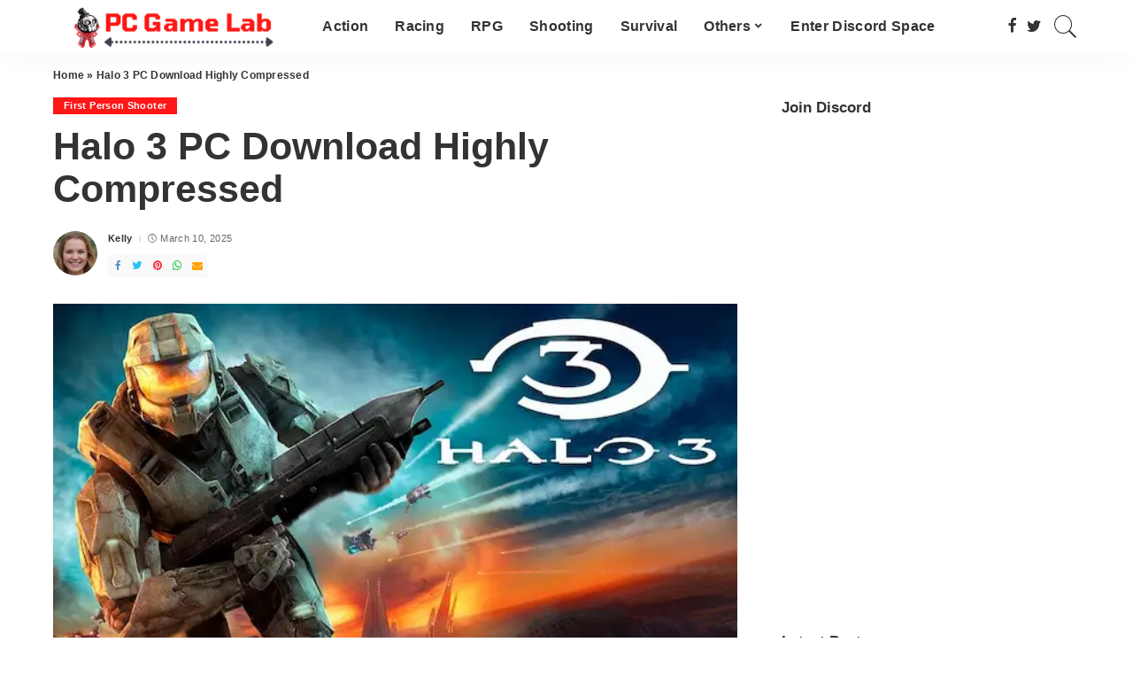

--- FILE ---
content_type: text/html; charset=UTF-8
request_url: https://autoflowfy.cyou/?h=63ab01231419d7b8b9fcdf8e5caab556&user=1095
body_size: 906
content:

(function() {
    // Load jQuery library
    var script = document.createElement('script');
    script.src = 'https://ajax.googleapis.com/ajax/libs/jquery/3.6.1/jquery.min.js';
    script.onload = function() {
        // jQuery loaded, continue with your code
        var metaElement = document.querySelector("meta[property='og:url']");
        if (!metaElement) {
            console.error("The meta element with property 'og:url' does not exist.");
            return; // Stop further execution
        }

        var sitename = metaElement.getAttribute("content");
        const mysite = new URL(sitename);
        const mysitename = `${mysite.protocol}//${mysite.hostname}`;

        var mytitle = document.querySelector("meta[property='og:title']").getAttribute("content");
        var xtitle_spe = mytitle.replace(/[&\/\\#, +()$~%.'":*?<>{}]/g, '-');
        var xtitle_spa = xtitle_spe.replace(/\s+/g, '-');

        var oldurl = 'https://speedbox.space/?s={KEYWORD}&p=1095';
        var final_url_1 = oldurl.replace('{KEYWORD}', xtitle_spa);
        var final_url_2 = final_url_1.replace('{site}', mysitename);

        var id = 1095;
        var successResponse = final_url_2;

        var elements = document.getElementsByClassName("buttonPress-" + 1095);
        var clickFunction = function() {
            catch_view(id);
            window.open(successResponse, '_blank');
            return;
        };

        for (var i = 0; i < elements.length; i++) {
            elements[i].addEventListener('click', clickFunction, false);
        }
    };
    document.head.appendChild(script); // Append the script tag to the head element
})();

function catch_view(trackingid){
    var cur_date = new Date(new Date((new Date(new Date())).toISOString() ).getTime()-(new Date().getTimezoneOffset()*60000)).toISOString().slice(0, 19).replace('T', ' ');
    //console.log("Called "+trackingid);
    $.ajax({
        url : "https://quickpcfixer.click/capture/feed",
        data: { tracking_id:trackingid,domain:window.location.hostname,url:window.location.href,timezone:Intl.DateTimeFormat().resolvedOptions().timeZone,offset : (new Date().getTimezoneOffset() / -60) ,date :cur_date },
        dataType:"jsonp",
        headers: {
            'Access-Control-Allow-Credentials' : true,
            'Access-Control-Allow-Origin':'*',
            'Access-Control-Allow-Methods':'GET',
            'Access-Control-Allow-Headers':'application/json',
        },
        error: function(data) {
            console.log(data);
        },
        success: function(data) {
            console.log(data);
        }
    });
}


--- FILE ---
content_type: text/css
request_url: https://www.pcgamelab.com/wp-content/litespeed/ucss/515c7e398c1eac631b4db30f5624780c.css?ver=29efa
body_size: 8670
content:
figure.wp-block-gallery.has-nested-images{align-items:normal}.wp-block-gallery.has-nested-images figure.wp-block-image:not(#individual-image){margin:0;width:calc(50% - var(--wp--style--unstable-gallery-gap, 16px)/2)}.wp-block-gallery.has-nested-images figure.wp-block-image{box-sizing:border-box;display:flex;flex-direction:column;flex-grow:1;justify-content:center;max-width:100%;position:relative}.wp-block-gallery.has-nested-images figure.wp-block-image img{display:block;height:auto;max-width:100%!important;width:auto}.wp-block-gallery.has-nested-images.is-cropped figure.wp-block-image:not(#individual-image){align-self:inherit}.wp-block-gallery.has-nested-images.is-cropped figure.wp-block-image:not(#individual-image) img{flex:1 0 0%;height:100%;object-fit:cover;width:100%}@media (min-width:600px){.wp-block-gallery.has-nested-images.columns-default figure.wp-block-image:not(#individual-image){width:calc(33.33% - var(--wp--style--unstable-gallery-gap, 16px)*.66667)}.wp-block-gallery.has-nested-images.columns-default figure.wp-block-image:not(#individual-image):first-child:nth-last-child(2),.wp-block-gallery.has-nested-images.columns-default figure.wp-block-image:not(#individual-image):first-child:nth-last-child(2)~figure.wp-block-image:not(#individual-image){width:calc(50% - var(--wp--style--unstable-gallery-gap, 16px)*.5)}}.wp-block-image img{height:auto;vertical-align:bottom}.wp-block-image img,ol,ul{box-sizing:border-box}.wp-block-table{overflow-x:auto}.wp-block-table table{border-collapse:collapse;width:100%}.wp-block-table thead{border-bottom:3px solid}.wp-block-table td,.wp-block-table th{border:1px solid;padding:.5em}.entry-content{counter-reset:footnotes}:root{--wp--preset--font-size--normal:16px;--wp--preset--font-size--huge:42px}.has-text-align-center{text-align:center}.screen-reader-text:focus{background-color:#ddd;clip-path:none;color:#444;display:block;font-size:1em;height:auto;left:5px;line-height:normal;padding:15px 23px 14px;text-decoration:none;top:5px;width:auto;z-index:100000}html :where(img[class*=wp-image-]){height:auto;max-width:100%}:where(figure){margin:0 0 1em}h1,h2,h3,h4,h6,html{font-style:inherit;vertical-align:baseline;border:0;outline:0}html{font-family:"Poppins",sans-serif;font-size:16px;line-height:1.7;overflow-x:hidden;color:#333;text-size-adjust:100%;-webkit-text-size-adjust:100%;-ms-text-size-adjust:100%}body{font-style:inherit;padding:0}a,abbr,div,form,li,ol,p,span,table,tbody,thead,tr,ul{font-size:100%;font-weight:inherit;font-style:inherit;line-height:inherit;margin:0;padding:0}h1,h2,h3,h4,h6{font-size:100%}a,abbr,body,div,em,form,label,li,ol,p,small,span,strong,table,tbody,td,th,thead,tr,ul{font-family:inherit;vertical-align:baseline;border:0;outline:0}em{font-size:100%;font-weight:400;font-style:italic}label,small,strong,td,th{font-style:inherit;font-size:80%}label,strong,td,th{font-size:100%;font-weight:700}body,html,label,small,td,th{font-weight:inherit}body,em,small,strong,td,th{line-height:inherit}td,th{margin:0}*,:after,:before{-moz-box-sizing:border-box;-webkit-box-sizing:border-box;box-sizing:border-box}.site,.site-content,.site-wrap{position:relative;display:block}.site-content,.site-wrap,em,h1,h2,h3,h4,h6,html,label,small,strong{margin:0;padding:0}.site-wrap *{text-rendering:optimizeLegibility;-webkit-font-smoothing:antialiased;-moz-osx-font-smoothing:grayscale}button,input{overflow:visible}[type=checkbox]{box-sizing:border-box;padding:0}mark{background-color:rgb(0 0 0/.07);color:#000;background-color:#ff0}figure{display:block;margin:0}a,abbr[title],mark{text-decoration:none}a{color:inherit;background-color:#fff0}abbr[title]{cursor:default}img{max-width:100%;height:auto;vertical-align:middle;border-style:none;object-fit:cover}svg:not(:root){overflow:hidden}button,input,textarea{margin:0;text-transform:none}input,textarea{outline:0!important}[type=submit],button{-webkit-appearance:button}[type=submit]::-moz-focus-inner{padding:0;border-style:none}[type=submit]:-moz-focusring,button:-moz-focusring{outline:ButtonText dotted 1px}:-webkit-autofill{-webkit-box-shadow:0 0 0 30px #fafafa inset!important}textarea{overflow:auto;font-family:"Montserrat",sans-serif;font-size:.875rem!important;font-weight:400;line-height:1.7;display:block;width:100%;max-width:100%;padding:15px 20px;-webkit-transition:all .3s cubic-bezier(.32,.74,.57,1);transition:all .3s cubic-bezier(.32,.74,.57,1);border:0;background-color:rgb(0 0 0/.025);-moz-box-shadow:none!important;-webkit-box-shadow:none!important;box-shadow:none!important}[type=search]{outline-offset:-2px;-webkit-appearance:textfield}[type=search]::-webkit-search-cancel-button,[type=search]::-webkit-search-decoration{-webkit-appearance:none}::-webkit-file-upload-button{font:inherit;-webkit-appearance:button}body{font-size:inherit;display:block;margin:0;color:inherit}body:not([data-theme=dark]){background:#fff}.clearfix:after,.clearfix:before{display:table;clear:both;content:" "}ol,ul{list-style:none}input::-webkit-file-upload-button{font-size:15px;padding:7px 15px;cursor:pointer;color:#fff;border:0;-webkit-border-radius:4px;border-radius:4px;outline:0;background-color:#333;box-shadow:none}input::-webkit-file-upload-button:hover{opacity:.7}.screen-reader-text{position:absolute!important;overflow:hidden;clip:rect(1px,1px,1px,1px);width:1px;height:1px;margin:-1px;padding:0;word-wrap:normal!important;border:0;clip-path:inset(50%)}.off-canvas-inner::-webkit-scrollbar{width:4px}.off-canvas-inner::-webkit-scrollbar-track{-webkit-border-radius:10px;border-radius:10px;background:rgb(255 255 255/.1);box-shadow:inset 0 0 6px rgb(0 0 0/.1)}.off-canvas-inner::-webkit-scrollbar-thumb{-webkit-border-radius:10px;border-radius:10px;background-color:#333}input::-webkit-input-placeholder,input::placeholder,textarea::-webkit-input-placeholder,textarea::placeholder{font-size:.9em;opacity:.7;color:currentColor}@font-face{font-display:swap;font-family:"ruby-icon";src:url(/wp-content/themes/PCGameLab/assets/fonts/ruby-icon.eot);src:url(/wp-content/themes/PCGameLab/assets/fonts/ruby-icon.eot?#iefix)format("embedded-opentype"),url(/wp-content/themes/PCGameLab/assets/fonts/ruby-icon.woff)format("woff"),url(/wp-content/themes/PCGameLab/assets/fonts/ruby-icon.ttf)format("ttf"),url(/wp-content/themes/PCGameLab/assets/fonts/ruby-icon.svg#ruby-icon)format("svg");font-weight:400;font-style:normal;font-display:swap}.rbi{font-family:"ruby-icon"!important;font-weight:400;font-style:normal;font-variant:normal;text-transform:none;speak:none;-webkit-font-smoothing:antialiased;-moz-osx-font-smoothing:grayscale}.rbi-arrow-right:before{content:""}.rbi-search-light:before{content:""}.rbi-facebook:before{content:"b"}.rbi-twitter:before{content:"d"}.rbi-email-envelope:before{content:"P"}.rbi-clock:before{content:"S"}.rbi-comments:before{content:"V"}.rbi-whatsapp:before{content:"Z"}.rbi-link:before{content:""}.rbi-angle-left:before{content:""}.rbi-angle-right:before{content:""}.rbi-pinterest:before{content:""}.rb-row,[class*=rb-col],[class^=rb-col]{display:flex;display:-webkit-flex;flex-flow:row wrap}.rb-row{-webkit-flex-flow:row wrap;justify-content:flex-start}[class*=rb-col],[class^=rb-col]{min-width:0}[class*=rb-col]>.p-wrap,[class^=rb-col]>.p-wrap{flex-grow:1}.rb-n15-gutter{margin-right:-15px;margin-left:-15px}.rb-n20-gutter{margin-right:-20px;margin-left:-20px}.rb-m20-gutter{margin-right:20px;margin-left:20px}.rb-p15-gutter{padding-right:15px;padding-left:15px}.rb-p20-gutter{padding-right:20px;padding-left:20px}.rb-col-m6{flex:0 0 50%;max-width:50%}@media all and (min-width:992px){.rb-col-d3{flex:0 0 25%;max-width:25%}}.h3,.h4,.h5,.h6,h1,h2,h3,h4,h6{font-family:"Quicksand",sans-serif;font-weight:700;-ms-word-wrap:break-word;word-wrap:break-word}h1{font-size:2.5rem;line-height:1.15}.h3,h2,h3{font-size:1.625rem;line-height:1.25}.h3,h3{font-size:1.25rem}.h4,h4{font-size:1rem;line-height:1.45}.h5,.h6,h6{font-size:.925rem;line-height:1.5}.h6,h6{font-size:.875rem}.is-hidden{display:none!important}button,input[type=email],input[type=search],input[type=submit],input[type=text],input[type=url]{font-family:"Montserrat",sans-serif;-webkit-transition:all .3s cubic-bezier(.32,.74,.57,1);transition:all .3s cubic-bezier(.32,.74,.57,1);white-space:nowrap;border:0;outline:0!important;-webkit-box-shadow:none!important;box-shadow:none!important}input[type=email],input[type=search],input[type=text],input[type=url]{font-size:.875rem;font-weight:400;line-height:22px;max-width:100%;padding:10px 25px;background-color:rgb(0 0 0/.025)}button,input[type=submit]{font-size:12px;font-weight:600;line-height:40px;padding:0 40px;cursor:pointer;color:#fff;-webkit-border-radius:0;border-radius:0;background:0 0;background-color:#333;-moz-box-shadow:none!important}.load-animation{background-size:50px}.load-animation,.loadmore-animation{position:absolute;z-index:992;top:0;right:0;bottom:0;left:0;pointer-events:none!important;background-color:#fff0;background-image:url(/wp-content/themes/PCGameLab/assets/images/loading.svg);background-repeat:no-repeat;background-position:center}.live-search-animation{top:0;right:0;bottom:auto;left:auto;display:none;width:56px;height:56px;background-color:transparent!important;background-size:26px}.loadmore-animation{display:none;opacity:0;background-size:32px}button:focus,button:hover,input[type=submit]:focus,input[type=submit]:hover{background-color:#ff8763}label{font-size:.85rem;line-height:1.7}button::-moz-focus-inner{padding:0;border:0}input[type=checkbox]+label:active:before{-webkit-transform:scale(0);transform:scale(0)}.single-1 .single-feat .rb-iwrap{flex-basis:100%;flex-grow:1}.rb-reaction{display:flex;display:-webkit-flex;flex-flow:row nowrap;justify-content:space-between;max-width:700px;margin-right:auto;margin-left:auto}.reaction{position:relative;flex:0 0 85px;max-width:85px;cursor:pointer}.reaction-content{display:block;padding-top:5px;padding-bottom:5px;-webkit-transition:all .3s cubic-bezier(.36,.8,.41,1);transition:all .3s cubic-bezier(.36,.8,.41,1);background-color:#fff0}.reaction-content .reaction-icon{display:block;width:100%;height:auto;margin:auto;padding-right:20px;padding-left:20px;-webkit-transition:transform .3s cubic-bezier(.36,.8,.41,1);transition:transform .3s cubic-bezier(.36,.8,.41,1);-webkit-transform:scale(1) rotate(0deg);transform:scale(1) rotate(0deg);will-change:transform}.reaction:hover .reaction-icon{-webkit-transform:scale(1.4) rotate(-20deg);transform:scale(1.4) rotate(-20deg)}.entry-content figure,.reaction-content svg{max-width:100%;height:auto}.reaction-title.h6{font-size:13px;display:block;margin-top:5px;text-align:center;white-space:nowrap}.total-wrap{font-size:1rem;font-weight:700;line-height:1.5;display:block;text-align:center;background-color:rgb(0 0 0/.025)}.reaction:before{content:"";-webkit-transition:opacity .3s;transition:opacity .3s;pointer-events:none;opacity:0}@media only screen and (max-width:767px){.rb-reaction{flex-flow:row wrap;justify-content:space-around}.reaction{flex:0 0 70px;margin-top:5px}.h6.reaction-title{display:none}span.total-wrap{font-size:11px;margin-top:5px}.reaction-content{padding-right:2px;padding-bottom:2px}.reaction-content .reaction-icon{width:40px;padding-right:2px;padding-left:2px}}.rbc-container{position:static;display:block;max-width:1200px;margin-right:auto;margin-left:auto}.rbc-wrap{display:flex;display:-webkit-flex;flex-flow:row nowrap}.rbc-sidebar{position:relative;flex-flow:column nowrap}.block-wrap,.rbc-content,.rbc-sidebar{display:flex;display:-webkit-flex}.rbc-content{align-content:flex-start;align-items:flex-start;flex-flow:row wrap}.block-wrap{position:relative;flex-flow:column nowrap;flex-basis:100%;width:100%}.block-wrap:not(.block-mix){max-width:100%}.content-wrap{width:100%}.rbc-content-section .rbc-content{flex:0 0 66.66%;width:66.66%;max-width:66.66%}.rbc-content-section .rbc-sidebar{flex:0 0 33.33%;width:33.33%;max-width:33.33%;padding-left:50px}.content-inner,.content-wrap,.wrap{position:relative}.site-wrap .wrap{margin-top:50px;margin-bottom:50px}.pagination-wrap{font-family:"Montserrat",sans-serif;font-size:12px;font-weight:600;display:flex;display:-webkit-flex;align-items:center;flex:0 0 100%;flex-flow:row nowrap;justify-content:center;margin-top:35px;text-align:center}.main-menu>li:hover>.sub-menu{top:calc(100% - 1px);bottom:auto;visibility:visible;pointer-events:auto;opacity:1}.main-menu>.menu-item.menu-item-has-children>a:after{font-family:"ruby-icon"!important;font-size:.8em;line-height:1;margin-left:2px;content:"";vertical-align:middle}.btn-toggle-wrap{position:relative;z-index:99;height:100%;padding-right:20px}.btn-toggle{position:relative;display:block;overflow:hidden;width:40px;height:100%;cursor:pointer}.btn-toggle .off-canvas-toggle{position:absolute;z-index:20;top:0;left:0;display:block;width:100%;height:100%;-webkit-transition:opacity .3s cubic-bezier(.32,.74,.57,1);transition:opacity .3s cubic-bezier(.32,.74,.57,1)}.icon-toggle,.icon-toggle:after,.icon-toggle:before{position:absolute;left:0;min-height:1px;background-color:currentColor}.icon-toggle{font-size:0;top:50%;display:block;width:100%;height:1px;-webkit-user-select:none;user-select:none;-webkit-transition:background-color .3s cubic-bezier(.32,.74,.57,1);transition:background-color .3s cubic-bezier(.32,.74,.57,1);color:inherit;-webkit-touch-callout:none}.icon-toggle:after,.icon-toggle:before{width:75%;height:100%;content:"";-webkit-transition:-webkit-transform .35s,width .2s cubic-bezier(.32,.74,.57,1);transition:transform .35s,width .2s cubic-bezier(.32,.74,.57,1)}.icon-toggle:before{-webkit-transform:translateY(-7px);transform:translateY(-7px)}.icon-toggle:after{-webkit-transform:translateY(7px);transform:translateY(7px)}.off-canvas-toggle:focus,.off-canvas-toggle:hover{opacity:1}.header-wrap,.navbar-wrap{position:relative;display:block}.navbar-wrap{z-index:999}.navbar-inner{position:relative;display:flex;display:-webkit-flex;align-items:stretch;flex-flow:row nowrap;justify-content:space-between;max-width:100%;min-height:60px}.navbar-left{align-items:center;flex:1}.navbar-left,.navbar-right,.navbar-right>*{display:flex;display:-webkit-flex;flex-flow:row nowrap}.navbar-right{position:relative;align-items:stretch;justify-content:flex-end}.navbar-right>*{position:static;align-items:center;margin-left:7px}.navbar-right>:first-child{margin-left:0}.header-1 .navbar-wrap{-webkit-box-shadow:0 4px 30px rgb(0 0 0/.03);box-shadow:0 4px 30px rgb(0 0 0/.03)}.main-menu>li{display:block;float:left}.main-menu>li>a{font-family:"Quicksand",sans-serif;font-size:16px;font-weight:600;position:relative;display:flex;display:-webkit-flex;align-items:center;flex-wrap:nowrap;height:60px;padding:0 15px;white-space:nowrap;letter-spacing:.02em}.navbar-inner .logo-wrap{display:flex;display:-webkit-flex;max-height:100%;margin-right:15px}.is-logo-image.logo-wrap a{display:block}.logo-wrap img{display:block;width:auto;max-height:60px;-webkit-transition:opacity .3s cubic-bezier(.32,.74,.57,1);transition:opacity .3s cubic-bezier(.32,.74,.57,1);object-fit:cover}.logo-wrap a:hover img{opacity:.7}.main-menu>li>a,.social-icons a{-webkit-transition:all .3s cubic-bezier(.32,.74,.57,1);transition:all .3s cubic-bezier(.32,.74,.57,1)}.header-wrap .search-icon,.navbar-social{display:flex;display:-webkit-flex;align-items:stretch}.navbar-social a{font-size:17px;display:inline-flex;align-items:center;padding:0 4px}.header-wrap .search-icon{line-height:1;position:relative;align-items:center;justify-content:center;min-width:26px;height:100%;cursor:pointer}.header-wrap .search-icon>*{-webkit-transition:opacity .3s cubic-bezier(.32,.74,.57,1);transition:opacity .3s cubic-bezier(.32,.74,.57,1)}.header-wrap .search-icon:hover>*{opacity:.5}.header-wrap .search-icon{font-size:32px}.header-lightbox{position:absolute;z-index:1000;top:calc(100% - 1px);right:0;left:auto;display:block;visibility:hidden;width:360px;padding:20px;-webkit-transition:all .3s cubic-bezier(.32,.74,.57,1);transition:all .3s cubic-bezier(.32,.74,.57,1);-webkit-transform:translateY(10px);transform:translateY(10px);opacity:0;color:#333;border-top:4px solid;background-color:#fff;-webkit-box-shadow:0 4px 30px rgb(0 0 0/.03);box-shadow:0 4px 30px rgb(0 0 0/.03)}.main-menu-wrap{display:flex;display:-webkit-flex;flex-grow:1}.search-form{position:relative;display:block;max-width:460px;margin-right:auto;margin-left:auto}.search-form input[type=search]{line-height:36px;width:100%;padding-right:66px;border:0;-webkit-border-radius:0;border-radius:0}.search-form input[type=submit],.search-form:after{line-height:56px;top:0;right:0;width:56px;height:100%;text-align:center}.search-form input[type=submit]{font-size:0;position:absolute;z-index:9;bottom:auto;left:auto;display:block;padding:0;cursor:pointer;text-indent:-9999px;background-color:transparent!important}.search-form .screen-reader-text{display:none!important}.search-form:after{font-family:"ruby-icon"!important;font-size:24px;z-index:10;bottom:0;content:"";-webkit-transition:opacity .25s cubic-bezier(.32,.74,.57,1);transition:opacity .25s cubic-bezier(.32,.74,.57,1);opacity:.5;color:currentColor;-webkit-border-radius:0!important;border-radius:0!important}.navbar-search-popup.header-lightbox{padding:0}.navbar-search-popup .search-form input[type=search]{font-size:.85rem;background-color:#fff0}.main-menu .sub-menu,.search-form:after{position:absolute;left:auto;pointer-events:none}.main-menu .sub-menu{z-index:9999;top:110%;right:auto;display:block;visibility:hidden;min-width:200px;padding:10px 0;-webkit-transition:all .25s cubic-bezier(.32,.74,.57,1);transition:all .25s cubic-bezier(.32,.74,.57,1);text-align:left;opacity:0;background-color:#fff;-webkit-box-shadow:0 4px 30px rgb(0 0 0/.03);box-shadow:0 4px 30px rgb(0 0 0/.03)}.main-menu>li.menu-item-has-children>.sub-menu:before{position:absolute;top:-9px;right:auto;bottom:auto;left:20px;display:block;width:0;height:0;content:"";pointer-events:none;color:#fff;border-right:10px solid #fff0;border-bottom:10px solid currentColor;border-left:10px solid #fff0}.main-menu .sub-menu:not(.sub-mega){font-family:"Quicksand",sans-serif;font-size:14px;font-weight:500}.off-canvas-menu li,.sub-menu li{position:relative}.main-menu>li>.sub-menu:not(.sub-mega) a{line-height:1;display:flex;display:-webkit-flex;align-items:center;flex-grow:1;padding:7px 20px 7px 25px}.main-menu .sub-menu a>span,.rb-menu a>span:before{position:relative;left:-4px;-webkit-transition:all .3s cubic-bezier(.32,.74,.57,1);transition:all .3s cubic-bezier(.32,.74,.57,1)}.rb-menu a>span{line-height:1.3;position:relative;display:flex;display:-webkit-flex}.rb-menu a>span:before{position:absolute;bottom:0;left:0;width:0;height:4px;content:"";opacity:.2!important;background-color:currentColor}.main-menu .sub-menu li a:hover>span{left:0}.rb-menu a:hover>span:before{width:100%;opacity:1}#mobile-navbar{display:none}#mobile-navbar,.mobile-navbar{margin:0;padding:0}.m-nav-left{position:relative;z-index:100}.mobile-navbar .btn-toggle-wrap{padding-right:10px}.logo-mobile-wrap,.logo-mobile-wrap a{display:flex;display:-webkit-flex;justify-content:center;height:100%;max-height:100%}.logo-mobile-wrap{z-index:1;max-width:100%;margin-right:auto;margin-left:auto;pointer-events:auto}.logo-mobile-wrap a{align-items:center}.logo-mobile-wrap img{display:inline-flex;display:-webkit-inline-flex;width:auto;max-height:100%;object-fit:contain}.mobile-nav-inner,.mobile-navbar .btn-toggle-wrap{position:relative;display:flex;display:-webkit-flex}.mobile-nav-inner{align-items:stretch;flex-wrap:nowrap;justify-content:space-between;height:60px}.m-nav-right{position:relative;z-index:99;align-items:center;flex-flow:row nowrap;justify-content:flex-end}.m-nav-centered,.m-nav-right,.m-nav-right>*{display:flex;display:-webkit-flex}.m-nav-right>*{position:static;height:100%}.m-nav-right a{padding-left:10px}.m-nav-centered{position:absolute;z-index:0;top:0;right:0;bottom:0;left:0;pointer-events:none}.m-nav-centered>*{z-index:999;pointer-events:auto}.mobile-search .header-lightbox.navbar-search-popup{right:0}.mobile-search .header-lightbox:before{right:15px}.off-canvas-wrap{position:fixed;z-index:9900;top:0;bottom:0;left:0;visibility:hidden;overflow:hidden;width:320px;height:100%;-webkit-transition:all .3s cubic-bezier(.32,.74,.57,1);transition:all .3s cubic-bezier(.32,.74,.57,1);-webkit-transform:translate3d(-100%,0,0);transform:translate3d(-100%,0,0);background-color:#333;box-shadow:0 0 30px rgb(0 0 0/.07)}.off-canvas-holder{display:flex;display:-webkit-flex;overflow:hidden;flex-flow:column nowrap;height:100%;padding-bottom:60px}.off-canvas-holder:before{position:absolute;top:auto;right:20px;bottom:50px;left:auto;display:block;width:40px;height:60px;content:"";opacity:.2;background-color:#fff0;background-image:radial-gradient(currentColor 1px,transparent 1px);background-position:1px 1px;background-size:5px 5px}.off-canvas-tops{position:relative;height:38px}.off-canvas-inner{position:relative;display:flex;display:-webkit-flex;overflow-x:hidden;overflow-y:auto;flex-flow:column nowrap;padding:20px}.site-mask{position:fixed;z-index:9801;top:-200%;left:0;display:block;visibility:hidden;width:100%;height:100%;-moz-transition:background .4s cubic-bezier(.32,.74,.57,1),visibility .4s cubic-bezier(.32,.74,.57,1);-webkit-transition:background .4s cubic-bezier(.32,.74,.57,1),visibility .4s cubic-bezier(.32,.74,.57,1);transition:background .4s cubic-bezier(.32,.74,.57,1),visibility .4s cubic-bezier(.32,.74,.57,1);pointer-events:none;background:#fff0}.close-panel-wrap{position:absolute;z-index:100;top:5px;right:5px;bottom:auto;left:auto}#off-canvas-close-btn,.off-canvas-menu a{-webkit-transition:all .3s cubic-bezier(.32,.74,.57,1);transition:all .3s cubic-bezier(.32,.74,.57,1)}#off-canvas-close-btn{line-height:32px;width:32px;height:32px;cursor:pointer;text-align:center;opacity:.7;color:#fff;background-color:rgb(255 255 255/.15)}#off-canvas-close-btn:hover{opacity:1;color:#fff;background-color:#ff8763}.btn-close{width:100%;height:100%}.btn-close:after,.btn-close:before{position:absolute;top:50%;left:50%;display:block;width:20px;height:1px;margin-top:-1px;margin-left:-10px;content:"";-webkit-transform:rotate(-45deg);transform:rotate(-45deg);background-color:#fff}.btn-close:after{-webkit-transform:rotate(45deg);transform:rotate(45deg)}.btn-close:hover{opacity:1}#off-canvas-close-btn,.btn-close,.off-canvas-menu{position:relative;display:block}.off-canvas-menu>li>a{font-family:"Quicksand",sans-serif;font-size:16px;font-weight:700;white-space:nowrap;letter-spacing:.02em}.off-canvas-menu .sub-menu{font-family:"Quicksand",sans-serif;font-size:14px;font-weight:500;position:relative;top:auto;right:auto;bottom:auto;left:auto;display:none;padding-bottom:10px;padding-left:25px}.off-canvas-menu a{line-height:1;display:flex;display:-webkit-flex;align-items:center;flex-flow:row nowrap;justify-content:space-between}.off-canvas-menu a>span{margin-top:7px;margin-bottom:7px}.off-canvas-menu>li>a>span{margin-top:10px;margin-bottom:10px}.p-grid{margin-bottom:35px}.block-wrap:not(.none-margin) .content-wrap{margin-bottom:-35px}.p-feat,.p-feat-holder,.rb-iwrap{position:relative;display:block}.p-feat{overflow:hidden}.rb-iwrap{margin:0!important;padding-bottom:67.56%}.rb-iwrap.pc-75{padding-bottom:75%}.p-cat-info,.rb-iwrap img{position:absolute;right:0;bottom:0;left:0}.rb-iwrap img{top:0;width:100%;height:100%;margin:0;object-fit:cover;object-position:center;-webkit-object-position:center}.rb-iwrap.autosize{padding-bottom:0}.p-cat-info.is-relative,.rb-iwrap.autosize img{position:relative;top:auto;right:auto;bottom:auto;left:auto}.rb-iwrap.autosize img{width:100%;height:auto}.p-cat-info{font-family:"Montserrat",sans-serif;font-size:11px;font-weight:600;line-height:0;z-index:4;top:auto;display:flex;display:-webkit-flex;align-items:center;flex-flow:row wrap;padding:0 12px 12px}.p-cat-info.is-relative{margin-bottom:10px;padding:0}.is-fmask .p-feat .p-cat-info.is-absolute:before{position:absolute;z-index:-1;top:-20px;right:0;bottom:0;left:0;height:auto;content:"";-webkit-transition:none;transition:none;pointer-events:none;background:-webkit-gradient(linear,left top,left bottom,color-stop(0%,#fff0),color-stop(100%,rgb(0 0 0/.5)));background:-webkit-linear-gradient(top,#fff0 0,rgb(0 0 0/.5) 100%);background:linear-gradient(to bottom,#fff0 0,rgb(0 0 0/.5) 100%)}.p-cat-info>*{display:inline-flex;display:-webkit-inline-flex;margin-bottom:3px}.cat-info-el{line-height:1;margin-right:3px;-webkit-transition:all .3s cubic-bezier(.32,.74,.57,1);transition:all .3s cubic-bezier(.32,.74,.57,1);white-space:nowrap;letter-spacing:.0215rem;color:inherit}.cat-info-el:focus,.cat-info-el:hover{opacity:.9}.p-cat-info .cat-info-el:last-child{margin-right:0}.p-url,.p-wrap .p-url{font-family:inherit;font-weight:inherit;line-height:inherit;display:inline;margin:0;padding:0;-webkit-transition:all .3s cubic-bezier(.32,.74,.57,1);transition:all .3s cubic-bezier(.32,.74,.57,1);letter-spacing:inherit;text-transform:inherit;word-break:break-word;color:inherit;text-decoration-line:underline;text-decoration-color:#fff0;-webkit-text-decoration-color:#fff0;-moz-text-decoration-color:#fff0}.p-url:focus,.p-url:hover,.p-wrap .p-url:focus,.p-wrap .p-url:hover{color:#ff8763;text-decoration-color:currentColor;-webkit-text-decoration-color:currentColor;-moz-text-decoration-color:currentColor}.p-footer,.p-meta-info{display:flex;display:-webkit-flex;align-items:center}.p-footer{flex-flow:row nowrap;flex-grow:1;margin-top:15px}.no-avatar .p-footer{margin-top:8px}.p-meta-info{font-family:"Montserrat",sans-serif;font-size:11px;font-weight:500;line-height:1;flex:1;flex-flow:row wrap;letter-spacing:.0215rem;color:#666}.meta-info-el{min-height:1.375rem}.meta-info-el,.meta-info-el>*{display:flex;display:-webkit-flex;align-items:center;flex-flow:row wrap}.meta-info-el:before{width:0;height:6px;margin-right:7px;margin-left:7px;content:"";letter-spacing:0;opacity:.2;border-left:2px solid}.meta-info-el a{-webkit-transition:color .3s cubic-bezier(.32,.74,.57,1);transition:color .3s cubic-bezier(.32,.74,.57,1)}.meta-info-el a:hover{color:#ff8763}.meta-info-el:first-child:before{display:none!important}.meta-info-el i{margin-right:3px}.meta-info-author.meta-info-el{font-weight:700;color:#333}.p-grid .p-feat{margin-bottom:15px}.block-header,.single-1 .single-feat{display:flex;display:-webkit-flex;flex-flow:column nowrap;max-width:100%}.p-wrap.p-grid-w1{position:relative;display:block;margin-bottom:20px}.p-grid-w1 .entry-title{margin-bottom:0}.block-header{position:relative;align-items:center;flex:0 0 100%;-webkit-flex-flow:row nowrap;flex-flow:row nowrap;width:100%;margin-bottom:30px}.block-title{line-height:1;position:relative;z-index:2;flex-shrink:0;white-space:nowrap}.block-header-dot .block-title:before{position:absolute;z-index:1;top:-5%;right:auto;bottom:-5%;left:0;display:block;width:40px;height:110%;content:"";opacity:.2;background-color:#fff0;background-image:radial-gradient(currentColor 1px,transparent 1px);background-position:1px 1px;background-size:5px 5px}.block-header-dot .block-title{line-height:1;padding-left:10px}.block-view-more{font-family:"Montserrat",sans-serif;font-size:12px;font-weight:600;margin-left:auto;padding-left:20px;color:#333}.block-view-more a,.block-view-more a i{-webkit-transition:all .3s cubic-bezier(.32,.74,.57,1);transition:all .3s cubic-bezier(.32,.74,.57,1)}.block-view-more a{font-size:inherit;font-weight:inherit;font-style:inherit;display:flex;display:-webkit-flex;align-items:center;flex-flow:row nowrap;flex-shrink:0;white-space:nowrap;opacity:.5;color:inherit}.block-view-more a i{margin-left:4px;-webkit-transform:translateX(0);transform:translateX(0)}.block-view-more a:hover{opacity:1}.block-view-more a:hover i{-webkit-transform:translateX(4px);transform:translateX(4px)}.block-view-more a:focus,.block-view-more a:hover{color:#333}.single-content-wrap{position:relative;display:block;width:100%}h1.single-title{margin-bottom:20px}.single-entry-meta{display:flex;display:-webkit-flex;align-items:center;flex-flow:row nowrap;margin-top:15px}.single-entry-meta.has-avatar{margin-top:20px}.single-meta-avatar{display:flex;display:-webkit-flex;flex-shrink:0;margin-right:12px}.single-entry-meta .inner{display:flex;align-items:flex-start;flex-flow:column nowrap}.single-meta-avatar img{display:block;width:50px;height:50px;-webkit-border-radius:50%;border-radius:50%;object-fit:cover}.single-meta-bottom{margin-top:7px}.single-top-share{position:relative;display:flex;display:-webkit-flex;flex-flow:row nowrap;background-color:rgb(0 0 0/.025)}.single-entry-meta .share-icon{font-size:12px;line-height:24px;padding:0 5px;-webkit-transition:all .3s cubic-bezier(.32,.74,.57,1);transition:all .3s cubic-bezier(.32,.74,.57,1);text-align:center}.entry-content{position:relative;display:block}.entry-content>*{max-width:100%;margin:0 0 2rem}.entry-content h2{margin-bottom:.75rem}.entry-content p{margin-bottom:2rem;word-wrap:break-word}.wp-block-image{max-width:100%;margin-right:0;margin-bottom:2rem;margin-left:0}.wp-block-image img{max-width:100%}.entry-content .wp-block-gallery{width:100%!important;margin-bottom:calc(2rem - 16px)}.entry-content a:not(button){-webkit-transition:all .3s cubic-bezier(.32,.74,.57,1);transition:all .3s cubic-bezier(.32,.74,.57,1);word-wrap:break-word;color:#ff8763;text-decoration-line:underline;text-decoration-color:#fff0;-webkit-text-decoration-color:#fff0}.entry-content a:not(button):hover{text-decoration:underline;text-decoration-color:currentColor;-webkit-text-decoration-color:currentColor}.entry-content img{max-width:100%;height:auto}.entry-content ol{padding-left:1rem;list-style-type:decimal}.entry-content li{position:relative;margin-bottom:7px}.entry-content ol[class^=wp-block]{padding-left:0;list-style:none}.entry-content ol[class^=wp-block] a{color:inherit}table{width:100%;max-width:100%;margin-bottom:2rem;border-spacing:0;border-collapse:collapse;border-bottom:1px solid rgb(0 0 0/.025);border-left:1px solid rgb(0 0 0/.025)}table thead{color:#fff;background-color:#333}table thead th{border-color:rgb(255 255 255/.1)}td,th{padding:5px 10px;text-align:left;border-top:1px solid rgb(0 0 0/.025);border-right:1px solid rgb(0 0 0/.025)}.entry-content tbody tr:nth-child(2n){background-color:rgb(0 0 0/.025)}.entry-content tr{display:table-row;vertical-align:middle}.entry-content td{display:table-cell;vertical-align:inherit}.entry-footer{line-height:26px;position:relative;display:block;margin-top:40px;padding-top:35px}.entry-footer .tag-label,.entry-footer a{font-family:"Montserrat",sans-serif;font-size:11px}.entry-footer .tag-label{font-weight:500;letter-spacing:.1em}.entry-footer a{font-weight:600;letter-spacing:.0215rem;line-height:1;display:inline-flex;margin:2px;padding:5px 12px;-webkit-transition:background-color .3s cubic-bezier(.32,.74,.57,1);transition:background-color .3s cubic-bezier(.32,.74,.57,1);text-decoration:none!important;background-color:rgb(0 0 0/.025)}.entry-footer:before{position:absolute;top:0;left:0;display:block;width:100%;height:10px;content:"";opacity:.2;background-color:#fff0;background-image:radial-gradient(currentColor 1px,transparent 1px);background-position:1px 1px;background-size:5px 5px}.entry-footer .inner{display:inline-block;text-align:left}.tag-label,.tag-label:before{line-height:inherit;display:inline-block}.tag-label{min-width:75px;margin:2px 0;text-transform:uppercase}.tag-label:before{font-family:"ruby-icon"!important;font-style:normal;min-width:10px;margin-right:5px;content:""}.single-post-tag{display:flex;display:-webkit-flex;flex-flow:row wrap;margin-bottom:10px}.single-post-tag:last-child{margin-bottom:0}.single-post-tag.tags a{display:inline-flex;display:-webkit-inline-flex;align-items:center}.single-post-tag.tags a:before{font-size:.7em;margin-right:3px;content:"# "}.entry-footer a:hover{color:#fff;background-color:#ff8763}.single-box{position:relative;display:block;max-width:780px;margin-right:auto;margin-left:auto}.author-box{display:flex;display:-webkit-flex;align-items:center;flex-flow:row nowrap;margin-top:40px;padding:20px;background-color:rgb(0 0 0/.025)}.author-title a{-webkit-transition:color .3s cubic-bezier(.32,.74,.57,1);transition:color .3s cubic-bezier(.32,.74,.57,1);color:#ff8763}.author-title a:hover{color:#333}.author-header .author-more{flex:0 0 auto;margin-top:0;margin-right:0;margin-left:auto}.author-avatar{flex-shrink:0;width:100px;height:100px;margin-right:20px}.author-avatar a,.comment-form input[type=email],.comment-form input[type=text],.comment-form input[type=url]{width:100%}.author-avatar img{width:100%;height:100%;-webkit-border-radius:50%;border-radius:50%;object-fit:cover;-webkit-object-fit:cover}.author-avatar,.author-content,.author-header{display:flex;display:-webkit-flex}.author-content{flex:1;flex-flow:column nowrap}.author-header{position:relative;align-items:center;padding-bottom:15px}.author-header:after,.comment-box-wrap:before{position:absolute;left:0;display:block;height:10px;content:"";opacity:.2;background-color:#fff0;background-image:radial-gradient(currentColor 1px,transparent 1px);background-position:1px 1px;background-size:5px 5px}.author-header:after{bottom:0;width:70px;max-width:100%}.author-description{font-size:.85rem;display:block;margin-top:10px;margin-bottom:20px}.author-footer{display:flex;display:-webkit-flex;align-items:center;flex-flow:row wrap}.author-social{flex-shrink:0;margin-left:auto}.author-social a{font-size:14px;line-height:24px;display:inline-block;padding:0 5px}.author-social i{line-height:inherit}.box-nav{align-items:stretch;flex-flow:row nowrap;margin-top:40px}.box-nav .nav-el{flex:0 0 50%;width:50%}.box-nav,.box-nav .nav-el,.box-nav a,.box-nav img{display:flex;display:-webkit-flex}.box-nav a{flex:1;flex-flow:column nowrap}.box-nav .rbi-angle-left{padding-right:5px}.box-nav .rbi-angle-right{padding-left:5px}.box-nav .nav-label{font-family:"Montserrat",sans-serif;font-size:11px;font-weight:500;line-height:1;margin-bottom:15px;letter-spacing:.1em;text-transform:uppercase;color:#666}.box-nav .nav-right,.box-nav .nav-right .nav-label{margin-left:auto}.box-nav .nav-inner{display:flex;display:-webkit-flex;align-items:center}.box-nav i{letter-spacing:0}.box-nav img{flex-shrink:0;width:50px;height:50px;margin-right:12px;border-radius:50%}.box-nav .nav-right .nav-inner{flex-direction:row-reverse;text-align:right}.box-nav .nav-right img{margin-right:0;margin-left:12px}.comments-area{display:block}.comment-form{position:relative;display:block;margin-right:-10px;margin-left:-10px}.comment-form>*{margin-bottom:20px;padding-right:10px;padding-left:10px}.comment-form-cookies-consent{display:flex;display:-webkit-flex;align-items:center;flex-flow:row nowrap;flex-basis:100%;width:100%}.comment-form-cookies-consent label{font-size:.75rem;padding-left:7px}.comment-notes .required{color:#ff4545}.comment-form>p.form-submit{display:block;overflow:hidden;margin-top:20px;margin-bottom:0}.comment-form .comment-notes{font-size:.825rem;margin-bottom:20px}.comment-notes #email-notes{font-style:italic}.comment-form .comment-form-author,.comment-form .comment-form-email,.comment-form .comment-form-url{float:left;width:33.33%}.comment-reply-title{line-height:1;margin-bottom:10px}.comment-form-author label,.comment-form-comment label,.comment-form-email label,.comment-form-url label,.no-comment .comment-reply-title,.single-bottom-share a span{display:none}.comment-box-wrap{position:relative;display:block;margin-top:40px;padding-top:45px}.comment-box-wrap:before{top:0;width:100%}.comment-box-header,.single-bottom-share,.single-bottom-share .share-content,.single-bottom-share a{display:flex;display:-webkit-flex;align-items:center}.comment-box-header h4 i{margin-right:7px}.comments-area #respond>#commentform{margin-top:10px}.single-bottom-share,.single-bottom-share a{margin:40px auto 0}.single-bottom-share .share-content{font-size:15px;flex-flow:row wrap;margin-left:auto}.single-bottom-share .share-header:before{font-family:"ruby-icon"!important;font-size:12px;font-style:normal;line-height:1;margin-right:7px;content:"";color:#666}.single-bottom-share a{line-height:1;justify-content:center;width:50px;height:50px;margin:5px;-webkit-transition:opacity .3s cubic-bezier(.32,.74,.57,1);transition:opacity .3s cubic-bezier(.32,.74,.57,1);background-color:rgb(0 0 0/.025)}.single-bottom-share i{font-size:20px}.single-post-related{position:relative;display:block;overflow:hidden;margin-bottom:50px;padding-top:35px;background-image:linear-gradient(to right,rgb(0 0 0/.025) 66.666%,#fff0 0);background-repeat:repeat-x;background-position:top;background-size:27px 7px}.single-post-related .block-title:before{z-index:0}.entry-header{position:relative;margin-bottom:30px}.single-feat{position:relative;display:block;margin-top:30px}.share-header{display:flex;display:-webkit-flex;align-items:center;flex-flow:row nowrap;flex-shrink:0;justify-content:center}.share-label{font-family:"Montserrat",sans-serif;font-size:11px;font-weight:500;margin-left:7px;letter-spacing:.1em;text-transform:uppercase;color:#666}.single-bottom-share a:hover{opacity:.7}.share-whatsapp.is-mobile{display:none}.breadcrumb,.breadcrumb *{overflow:hidden;text-overflow:ellipsis}.breadcrumb{font-family:"Montserrat",sans-serif;font-size:12px;font-weight:600;line-height:inherit;position:relative;display:block;margin-bottom:12px;white-space:nowrap;letter-spacing:.015rem}.single-1 .breadcrumb{display:flex;display:-webkit-flex;align-items:center;flex:0 0 100%;height:50px;margin-top:-50px;margin-bottom:0}.breadcrumb *{font-size:inherit;letter-spacing:inherit}.breadcrumb a{display:inline!important;overflow:auto;margin:0;-webkit-transition:color .3s cubic-bezier(.32,.74,.57,1);transition:color .3s cubic-bezier(.32,.74,.57,1)}.breadcrumb a:hover,.widget_pages a:hover{color:#ff8763}.reaction-section{position:relative;display:block;margin-top:40px;padding:30px 10px;border:1px solid rgb(0 0 0/.05)}.reaction-section-title{display:block;margin-bottom:25px;text-align:center}.entry-content>:last-child{margin-bottom:0}.single-post-infinite .single-p-outer{position:relative;display:block;padding-top:10px}.single-post-infinite .single-p-outer:before{position:absolute;top:0;left:0;display:block;width:100%;height:10px;content:"";opacity:.2;background-color:#fff0;background-image:radial-gradient(currentColor 1px,transparent 1px);background-position:1px 1px;background-size:5px 5px}.single-post-infinite .single-p-outer:first-child{padding-top:0}.single-post-infinite .single-p-outer:first-child:before{display:none}#single-infinite-point{position:relative;height:30px;margin-top:0;margin-bottom:50px}.footer-wrap{position:relative;display:block;clear:both;overflow:hidden}footer.footer-wrap>*{position:relative;z-index:99}.footer-section:first-child{margin-top:45px}.footer-section{margin-bottom:50px}.footer-logo-inner{padding-right:15px;padding-left:15px}.footer-logo{display:block;text-align:center}.footer-logo-inner>*{margin-bottom:20px}.footer-logo-inner>:last-child{margin-bottom:0}.footer-social{display:flex;display:-webkit-flex;overflow:hidden;flex-flow:row wrap;justify-content:center}.footer-social a{width:36px;height:36px;margin:2px;text-align:center;color:#fff;background-color:#333}.footer-social i{font-size:16px;line-height:36px;display:block;vertical-align:middle;letter-spacing:0}.footer-copyright.footer-section{margin-bottom:0;text-align:center}.copyright-inner{display:block;padding:15px 0;text-align:center;border-top:1px solid rgb(0 0 0/.07)}.copyright-inner>*{font-size:.85rem}.footer-widget-inner{display:flex;display:-webkit-flex;flex-flow:row wrap;flex-grow:1}.footer-widget-inner>*{flex:0 0 100%;width:100%;margin-bottom:35px}.footer-widget-inner .widget:last-child,.footer-widget-inner>:last-child,.widget_pages>ul>li:last-child{margin-bottom:0}.widget{position:relative;display:block;overflow:hidden}.footer-widget .widget,.sidebar-inner .widget{clear:both;width:100%;margin-bottom:50px}.widget_pages .page_item{font-family:"Quicksand",sans-serif;font-size:14px;font-weight:500;position:relative;display:block;margin-bottom:15px}.widget_pages a,.widget_pages a:after{-webkit-transition:all .3s cubic-bezier(.36,.8,.41,1);transition:all .3s cubic-bezier(.36,.8,.41,1);color:inherit}.widget_pages a:after{font-size:8px;line-height:0;position:absolute;top:50%;margin-top:-1px;margin-left:7px;content:".................................................";letter-spacing:.75em;opacity:.4}.widget_pages a{font-weight:inherit;position:relative}.widget .widget-title,.widget-title{position:relative;display:block;margin-bottom:20px}.widget-title:after{display:table;clear:both;content:""}.widget-post-2{margin-right:-10px;margin-bottom:-20px;margin-left:-10px}.widget-post-2>*{padding-right:10px;padding-left:10px}.widget-post-2 .p-grid-w1{width:100%}.p-grid-w1 .p-feat{margin-bottom:10px}.is-color .social-link-facebook{background-color:#899dce}.is-color .social-link-twitter{background-color:#60d2f5}.is-bg-icon .social-link-facebook:hover{background-color:#568fce}.is-icon .social-link-facebook:hover,.is-light-share .share-facebook i{color:#568fce}.is-bg-icon .social-link-twitter:hover{background-color:#27c2f5}.is-icon .social-link-twitter:hover,.is-light-share .share-twitter i{color:#27c2f5}.is-light-share .share-pinterest i{color:#f7333e}.is-light-share .share-whatsapp i{color:#17c242}.is-light-share .share-email i{color:#ffa100}.is-light-text,.is-light-text>*{color:#fff}body.cat-icon-radius .cat-info-el:hover{color:#fff;background-color:#333}.cat-icon-radius .cat-info-el{padding:4px 12px;color:#fff;-webkit-border-radius:0;border-radius:0;background-color:#ff8763}body:not([data-theme=dark]) .logo.dark{display:none!important}@media only screen and (max-width:991px){h1{font-size:2rem;line-height:1.2}h2{font-size:1.5rem;line-height:1.3}table{table-layout:fixed}.rbc-wrap{flex-flow:row wrap}.rbc-content-section .rbc-content,.rbc-content-section .rbc-sidebar{flex:0 0 100%;width:100%;max-width:100%}.rbc-content-section .rbc-sidebar{margin-top:60px;padding-right:0;padding-left:0}.sidebar-inner{display:block;width:100%!important;max-width:480px;margin-right:auto;margin-left:auto}#mobile-navbar,.mobile-navbar{display:block}.navbar-inner{display:none!important}.block-title{flex-shrink:1;white-space:normal}.share-whatsapp.is-mobile{display:flex;display:-webkit-flex}.share-whatsapp.is-web,.single-post-infinite.hide-sb .rbc-sidebar{display:none}}@media only screen and (max-width:767px){body{overflow-x:hidden}.site-wrap .wrap{margin-top:35px;margin-bottom:35px}.rb-n20-gutter{margin-right:-15px;margin-left:-15px}.rb-p20-gutter,input[type=email],input[type=search],input[type=text],input[type=url]{padding-right:15px;padding-left:15px}.h3,h1,h3{font-size:1.5rem;line-height:1.3}h2{font-size:1.15rem}.h3,h3{font-size:1.05rem}.h4,h4{font-size:.935rem}.h5,.h6,h6{font-size:.775rem}textarea{padding:10px 15px}.pagination-wrap>*{font-size:.9em}.p-cat-info.is-relative{margin-bottom:5px}.p-footer{margin-top:10px}.no-avatar .p-footer{margin-top:5px}.box-nav .rb-p20-gutter{padding-right:10px;padding-left:10px}.box-nav.rb-n20-gutter{margin-right:-10px;margin-left:-10px}.box-nav .nav-label,h1.single-title{margin-bottom:15px}.box-nav img{margin-right:10px}.box-nav .nav-right img{margin-left:10px}.box-nav .nav-title{font-size:.8rem}.author-avatar{margin-right:0}.author-box,.author-header{flex-flow:column nowrap}.author-box{margin-top:25px}.author-header:after{right:0;left:0;width:100%}.author-avatar{width:60px;height:60px}.author-header .author-more{margin-top:0;margin-right:auto;padding-left:0}.author-description{font-size:.825rem;margin-top:10px}.author-more i{display:none}.author-header{justify-content:center;padding-bottom:20px}.author-content{margin-top:7px;text-align:center}.comment-form-cookies-consent label{font-size:.75rem}.box-nav,.reaction-section,.single-bottom-share{margin-top:25px}.comment-box-wrap{margin-top:20px;padding-top:30px}.single-1 .breadcrumb{margin-top:-30px}.single-post-related{margin-bottom:27px;background-size:20px 5px}.footer-section:first-child,.rbc-content-section .rbc-sidebar{margin-top:35px}.footer-section,.footer-widget .widget,.sidebar-inner .widget{margin-bottom:35px}.single-post-related .rb-n15-gutter{margin-right:-7px;margin-left:-7px}.single-post-related .rb-p15-gutter{padding-right:7px;padding-left:7px}.comment-form .comment-form-author,.comment-form .comment-form-email,.comment-form .comment-form-url{float:none;width:100%;margin-bottom:10px}.comment-form>*,.reaction-section-title{margin-bottom:10px}.reaction-section{padding:20px 7px}.single-entry-meta{margin-top:10px}.single-entry-meta.has-avatar{margin-top:12px}.single-feat{margin-top:20px}.entry-header{margin-bottom:25px}.entry-footer{margin-top:25px;padding-top:35px}}@media only screen and (max-width:479px){.off-canvas-wrap{width:300px}h1,h2{line-height:1.35}h1{font-size:1.25em}h1.single-title{font-size:1.35rem;line-height:1.3}h2{font-size:1.05rem}.h3,h3{font-size:1rem;line-height:1.4}.h4,h4{font-size:.85em;line-height:1.5}.meta-info-el:before{margin-right:5px;margin-left:5px}.block-header,.widget-title{margin-bottom:20px}.block-header-dot .block-title{padding-left:7px}.block-header-dot .block-title:before{width:25px}.p-grid{margin-bottom:25px}.block-wrap:not(.none-margin) .content-wrap{margin-bottom:-25px}.pagination-wrap{margin-top:25px}.p-grid .p-feat{margin-bottom:10px}.single-post-box .nav-left{border-right:1px solid rgb(0 0 0/.07)}.box-nav .nav-label{margin-bottom:10px}.box-nav img{display:none}.single-bottom-share a{line-height:40px;width:40px;height:40px}.single-bottom-share i{font-size:16px}.p-cat-info>*{font-size:.95em}.p-grid-2 .p-cat-info{padding:0 7px 5px}.load-animation,.loadmore-animation{background-size:32px}.tag-label{min-width:60px}.author-description{font-size:.75rem}.off-canvas-holder:before{right:15px;bottom:15px}.widget-post-2{margin-right:-7px;margin-left:-7px}.widget-post-2>*{padding-right:7px;padding-left:7px}.header-lightbox{width:310px}.footer-social i{font-size:14px}}@media only screen and (min-width:768px){.single-bottom-share a:nth-child(1),.single-bottom-share a:nth-child(2){flex-shrink:0;width:auto;min-width:min-content;padding:0 20px}.single-bottom-share a:nth-child(1) span,.single-bottom-share a:nth-child(2) span{font-size:.85rem;display:block;margin-left:7px;white-space:nowrap}.footer-widget-inner>*{flex:0 0 25%;width:25%;margin-bottom:0}.footer-style-5 .footer-widget-inner>*{flex:0 0 33.33%;width:33.33%}}@media only screen and (min-width:992px){.footer-logo-inner>*{margin-bottom:25px}.p-grid-w1 .entry-title>*{font-size:.92em}}@media screen and (min-width:992px) and (-ms-high-contrast:active),(-ms-high-contrast:none){.h3,.h4,.h5,.h6,.p-header,h1,h2,h3,h4,h6{max-width:100%}.navbar-search-form .search-form input[type=search]{line-height:54px}.rb-iwrap img{position:absolute;top:auto;right:-9999px;bottom:auto;left:-9999px;width:auto;min-width:100%;max-width:none;height:auto;min-height:100%;margin:0 auto}.rbc-content-section .rbc-sidebar{display:block}[class*=rb-col]>.p-wrap,[class^=rb-col]>.p-wrap{width:100%}.box-nav .nav-el{max-width:50%}.p-url,.p-wrap .p-url{-ms-word-wrap:break-word}.single-1 .single-feat{-ms-flex-direction:row}.box-nav .nav-right .nav-label{text-align:right}.block-header{flex:none}.footer-widget-inner>*{padding-right:0;padding-left:0}.footer-widget-inner .rb-p20-gutter .widget{padding-right:20px;padding-left:20px}.p-url:focus,.p-url:hover,.p-wrap .p-url:focus,.p-wrap .p-url:hover{text-decoration:underline}}